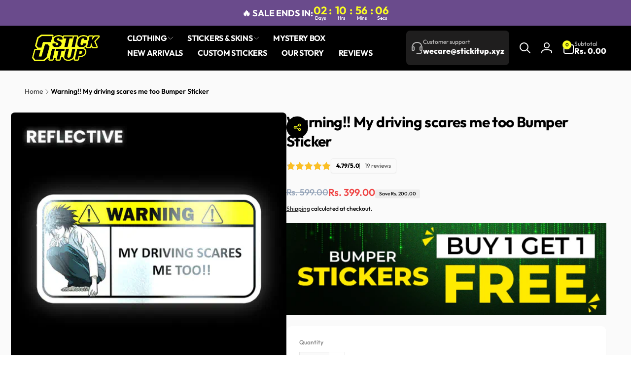

--- FILE ---
content_type: text/css
request_url: https://www.stickitup.xyz/cdn/shop/t/283/assets/main-product-text-icons.css?v=40903667594761664451769970567
body_size: -463
content:
.product-text-icons{--items-column-count: var(--items-per-row-mobile);--item-media-size: var(--item-media-size-mobile);display:grid;grid-template-columns:repeat(var(--items-column-count),1fr);gap:10px}.product-text-icons__item{gap:10px}.product-text-icons--expand-last-item .product-text-icons__item.odd:last-child{grid-column:span var(--items-column-count)}.product-text-icons__item--has-bkg{padding:10px;border-radius:var(--item-corder-radius);box-shadow:0 1px 2px rgb(var(--color-foreground),.05)}.product-text-icons__item--use-color-background{background-color:rgb(var(--color-background))}.product-text-icons__item__media{min-width:var(--item-media-size);width:var(--item-media-size)}.product-text-icons__item__details{gap:5px}.product-text-icons__item__title{font-size:calc(1.5rem * var(--font-heading-scale))}@media screen and (min-width: 750px){.product-text-icons{--items-column-count: var(--items-per-row-tablet);--item-media-size: var(--item-media-size-tablet)}}@media screen and (min-width: 990px){.product-text-icons{--items-column-count: var(--items-per-row-desktop);--item-media-size: var(--item-media-size-desktop)}}
/*# sourceMappingURL=/cdn/shop/t/283/assets/main-product-text-icons.css.map?v=40903667594761664451769970567 */


--- FILE ---
content_type: text/css
request_url: https://www.stickitup.xyz/cdn/shop/t/283/assets/component-image-with-text.css?v=82697951635015244421769970567
body_size: 609
content:
.image-with-text .grid{margin-bottom:0}.image-with-text .grid__item{position:relative}@media screen and (min-width: 750px){.image-with-text__grid--reverse{flex-direction:row-reverse}}.image-with-text__media{overflow:visible}.image-with-text__media--small{height:19.4rem}.image-with-text__media--medium{height:32rem}.image-with-text__media--large{height:43.5rem}@media screen and (min-width: 750px){.image-with-text__media--small{height:31.4rem}.image-with-text__media--medium{height:50rem}.image-with-text__media--large{height:69.5rem}}.image-with-text__media--placeholder{position:relative;overflow:hidden}.image-with-text__media--placeholder:after{content:"";position:absolute;width:100%;height:100%;background:rgba(var(--color-foreground),.04)}.image-with-text__media--placeholder.image-with-text__media--adapt{height:20rem}@media screen and (min-width: 750px){.image-with-text__media--placeholder.image-with-text__media--adapt{height:30rem}}.image-with-text__media--placeholder>svg{position:absolute;inset-inline-start:50%;max-width:80rem;top:50%;transform:translate(calc(var(--transform-direction) * 50%),-50%);fill:currentColor}.image-with-text__content{align-items:flex-start;display:flex;flex-direction:column;height:100%;justify-content:center;align-self:center;padding:4rem calc(3.5rem / var(--font-body-scale)) 5rem;position:relative;z-index:1}.image-with-text .grid__item:after{content:"";position:absolute;top:0;inset-inline-start:0;width:100%;height:100%;z-index:-1}.image-with-text__media-item--two-images{--image-width: 55%;--image-delta: 3rem;padding-top:var(--image-delta)}.image-with-text__media-item__one-in-two{width:var(--image-width)}.image-with-text__media-item__one-in-two:first-child{z-index:1}.image-with-text__media-item__one-in-two:last-child{position:absolute;top:calc(50% - var(--image-delta) / 2);inset-inline-end:0;transform:translateY(-50%);z-index:-1}.image-with-text__content--radius{border-radius:var(--border-radius-content)}.image-with-text__media--radius,.image-with-text__media--radius>*{border-radius:var(--border-radius-media)}.image-with-text .image-with-text__media-item>*{overflow:hidden}.image-with-text__content--mobile-right>*{align-self:flex-end;text-align:end}.image-with-text__content--mobile-center>*{align-self:center;text-align:center}.image-with-text--overlap .image-with-text__content{width:calc(100% - 3rem);margin:-3rem auto 0}.image-with-text__heading--bold{font-weight:var(--font-heading-weight-rte-bold)}.image-with-text__heading--gradient{background:var(--gradient-heading);background-clip:text;-webkit-background-clip:text;-webkit-text-fill-color:transparent}.image-with-text__badge{padding:1.2rem 2.4rem;font-weight:var(--font-body-weight-medium);border:.1rem solid rgb(var(--color-foreground));border-radius:10rem;line-height:1}.image-with-text__badge--small{font-size:calc(1.4rem * var(--font-body-scale))}.image-with-text__badge--medium{font-size:calc(1.6rem * var(--font-body-scale))}.image-with-text__badge--large{font-size:calc(1.8rem * var(--font-body-scale))}.image-with-text_icon{width:4.5rem}@media screen and (min-width: 750px){.image-with-text__grid--reverse .image-with-text__content{margin-inline-start:auto}.image-with-text__content--bottom{justify-content:flex-end;align-self:flex-end}.image-with-text__content--top{justify-content:flex-start;align-self:flex-start}.image-with-text__content--desktop-right>*{align-self:flex-end;text-align:end}.image-with-text__content--desktop-left>*{align-self:flex-start;text-align:start}.image-with-text__content--desktop-center>*{align-self:center;text-align:center}.image-with-text--overlap{--overlap-value: 4rem;--overlap-media-margin: calc(var(--overlap-value) * (-1));--overlap-text-margin: calc(var(--overlap-value) * (-1));--number-of-images: 1}.image-with-text--overlap:has(.image-with-text__media-item__one-in-two){--number-of-images: 2}.image-with-text--overlap .image-with-text__text-item{display:flex;padding:3rem 0}.image-with-text--overlap .image-with-text__media-item>*{width:calc((100% / var(--number-of-images)) + var(--overlap-value));margin-inline-end:var(--overlap-media-margin)}.image-with-text--overlap .image-with-text__content{--padding-page-width: 1.5rem;height:auto;width:calc(100% + var(--overlap-value));margin-top:0;margin-inline-start:var(--overlap-text-margin)}.image-with-text--overlap>div:not(.page-width):not(.page-width--full) .image-with-text__content{margin-inline-end:max(var(--padding-page-width),calc(50vw - (var(--page-width) / 2) + var(--padding-page-width)))}.image-with-text--overlap>.page-width--full .image-with-text__content{margin-inline-end:max(0rem,calc(50vw - (var(--page-width) / 2)))}.image-with-text--overlap .image-with-text__grid--reverse .image-with-text__media-item>*{margin-inline-start:var(--overlap-text-margin);margin-inline-end:0}.image-with-text--overlap .image-with-text__grid--reverse .image-with-text__content{margin-inline-end:var(--overlap-text-margin)}.image-with-text--overlap>div:not(.page-width):not(.page-width--full) .image-with-text__grid--reverse .image-with-text__content{margin-inline-start:max(var(--padding-page-width),calc(50vw - (var(--page-width) / 2) + var(--padding-page-width)));margin-inline-end:var(--overlap-text-margin)}.image-with-text--overlap>.page-width--full .image-with-text__grid--reverse .image-with-text__content{margin-inline-start:max(0rem,calc(50vw - (var(--page-width) / 2)))}.image-with-text--overlap .image-with-text__grid--reverse .image-with-text__text-item{justify-content:flex-end}.image-with-text--overlap .image-with-text__media-item--top{align-self:flex-start}.image-with-text--overlap .image-with-text__media-item--middle{align-self:center}.image-with-text--overlap .image-with-text__media-item--bottom{align-self:flex-end}.image-with-text.collapse-borders:not(.image-with-text--overlap) .grid:not(.image-with-text__grid--reverse) .image-with-text__content{border-inline-start:0}.image-with-text.collapse-borders:not(.image-with-text--overlap) .image-with-text__grid--reverse .image-with-text__content{border-inline-end:0}}.image-with-text:not(.collapse-corners,.image-with-text--overlap) .image-with-text__media-item{z-index:2}@media screen and (min-width: 990px){.image-with-text__content{padding:6rem 7rem}.image-with-text--overlap{--overlap-value: 7rem}.image-with-text--overlap .image-with-text__content{--padding-page-width: 5rem}}@media screen and (min-width: 1700px){.image-with-text--overlap.image-with-text--media-large{--overlap-text-margin: calc(var(--overlap-value) * (-1) - 5rem)}}@media screen and (min-width: 2300px){.image-with-text--overlap.image-with-text--media-large{--overlap-text-margin: calc(var(--overlap-value) * (-1) - 10rem)}}.image-with-text__content>*+*{margin-top:2rem}.image-with-text__content>.image-with-text__text:empty~a{margin-top:2rem}.image-with-text__content>:first-child:is(.image-with-text__heading),.image-with-text__text--caption:first-child{margin-top:0}.image-with-text__text--caption+.image-with-text__heading{margin-top:1rem}.image-with-text__content :last-child:is(.image-with-text__heading),.image-with-text__text--caption{margin-bottom:0}.image-with-text__content .button+.image-with-text__text{margin-top:2rem}.image-with-text__content .image-with-text__text+.button{margin-top:3rem}.image-with-text__heading{margin-bottom:0}.image-with-text__text p{word-break:break-word;margin-top:0;margin-bottom:1rem}.image-with-text__text.rte{--color-link: var(--color-foreground)}@supports not (inset: 10px){.image-with-text .grid{margin-inline-start:0}}
/*# sourceMappingURL=/cdn/shop/t/283/assets/component-image-with-text.css.map?v=82697951635015244421769970567 */


--- FILE ---
content_type: text/css
request_url: https://www.stickitup.xyz/cdn/shop/t/283/assets/component-countdown.css?v=106578291695721892901769970567
body_size: -376
content:
.countdown__timer{gap:1.2rem}.countdown__part__value--in-banner{min-width:7rem;height:5rem;padding:1rem;background:rgb(var(--color-background));border-radius:1rem;margin-bottom:.5rem;box-shadow:0 10px 10px -5px #2b2b2b0a,0 20px 25px -5px #2b2b2b1a;letter-spacing:-.96px}.countdown__text--in-banner{color:rgb(var(--color-background));font-size:calc(1rem * var(--font-body-scale));letter-spacing:1px}@media screen and (min-width: 750px){.countdown__timer{gap:1.6rem}.countdown__text--in-banner{font-size:calc(1.2rem * var(--font-body-scale));letter-spacing:1.2px}}.product__countdown{padding:1.6rem 2.4rem}.countdown-simple__inner{gap:1rem 2.4rem}.countdown__timer-simple{gap:.5rem}.countdown__part--simple{border-radius:.6rem;border:.1rem solid rgb(var(--color-foreground),.05);background:var(--color-background);box-shadow:0 1px 2px rgba(var(--color-foreground),.07);min-width:4.5rem;height:5rem;padding:.8rem}.countdown__part__value--simple{font-size:calc(2rem * var(--font-heading-scale));letter-spacing:-.6px}.countdown__text--simple{color:rgb(var(--color-foreground));font-size:calc(.8rem * var(--font-body-scale));letter-spacing:.5px}.countdown__sep{gap:.5rem}.countdown__part--simple.hidden+.countdown__sep{display:none}@media (min-width: 425px){.countdown__timer-simple{gap:.8rem}.countdown__part--simple{min-width:6rem;padding:.8rem 1.2rem}}
/*# sourceMappingURL=/cdn/shop/t/283/assets/component-countdown.css.map?v=106578291695721892901769970567 */


--- FILE ---
content_type: text/javascript
request_url: https://www.stickitup.xyz/cdn/shop/t/283/assets/quick-view.js?v=111536774825665138101769970567
body_size: 346
content:
customElements.get("quick-view-modal-opener")||customElements.define("quick-view-modal-opener",class extends HTMLElement{constructor(){super(),this.button=this.querySelector("button"),this.onButtonClickHandler=this.onButtonClick.bind(this),this.button&&this.button.addEventListener("click",this.onButtonClickHandler)}onButtonClick(){if(!window.hasQuickViewModal)window.hasQuickViewModal=!0,this.button.setAttribute("aria-disabled",!0),this.button.classList.add("loading"),this.button.querySelector(".loading-overlay__spinner").classList.remove("hidden"),fetch(`${Shopify.routes.root}?section_id=quick-view-modal`).then(response=>response.text()).then(responseText=>{document.body.appendChild(getDomHtmlFromText(responseText,".quick-view-modal"));const modal=document.querySelector(this.dataset.modal);modal&&modal.show(this.button),HTMLUpdateUtility.reinjectsScripts(document.getElementById("QuickView-Modal"))});else{const modal=document.querySelector(this.dataset.modal);modal.modalContent.innerHTML="",modal&&modal.show(this.button)}}disconnectedCallback(){this.button&&this.button.removeEventListener("click",this.onButtonClickHandler)}}),customElements.get("quick-view-modal")||customElements.define("quick-view-modal",class extends ModalDialog{constructor(){super(),this.modalContent=this.querySelector('[id^="QuickViewInfo-"]'),this.moved=!0}hide(preventFocus=!1){this.classList.remove("open-content"),setTimeout(()=>{preventFocus&&(this.openedBy=null),super.hide(),setTimeout(()=>{this.modalContent.innerHTML=""},500)},300)}show(opener){opener.setAttribute("aria-disabled",!0),opener.classList.add("loading"),opener.querySelector(".loading-overlay__spinner").classList.remove("hidden"),document.body.classList.add("overflow-hidden");let url=opener.dataset.productUrl;url.includes("?")?url+="&":url+="?",url+="section_id=quick-view",fetch(url).then(response=>response.text()).then(responseText=>{const responseHTML=new DOMParser().parseFromString(responseText,"text/html");this.productElement=responseHTML.querySelector('product-info[id^="ProductQuickView-"]'),this.productElement.classList.remove("hidden"),HTMLUpdateUtility.setInnerHTML(this.modalContent,this.productElement.outerHTML),window?.Shopify?.PaymentButton?.init(),window?.ProductModel?.loadShopifyXR(),this.removeGalleryListSemantic(),this.updateImageSizes(),this.preventVariantURLSwitching(),super.show(opener),setTimeout(()=>{this.classList.add("open-content")},300),window.recentlyViewedStrings&&BtRecentlyViewedUtil.addProduct(this.productElement.dataset.productId,this.productElement.dataset.productUrl,this.productElement.dataset.productImage)}).finally(()=>{opener.removeAttribute("aria-disabled"),opener.classList.remove("loading"),opener.querySelector(".loading-overlay__spinner").classList.add("hidden")})}preventVariantURLSwitching(){const variantPicker=this.modalContent.querySelector("variant-radios,variant-selects");variantPicker&&variantPicker.setAttribute("data-update-url","false")}removeGalleryListSemantic(){const galleryList=this.modalContent.querySelector('[id^="Slider-Gallery"]');galleryList&&(galleryList.setAttribute("role","presentation"),galleryList.querySelectorAll('[id^="Slide-"]').forEach(li=>li.setAttribute("role","presentation")))}updateImageSizes(){const product=this.modalContent.querySelector(".product");if(!product.classList.contains("product--columns"))return;const mediaImages=product.querySelectorAll(".product__media img");if(!mediaImages.length)return;let mediaImageSizes="(min-width: 1000px) 715px, (min-width: 750px) calc((100vw - 11.5rem) / 2), calc(100vw - 4rem)";product.classList.contains("product--medium")?mediaImageSizes=mediaImageSizes.replace("715px","605px"):product.classList.contains("product--small")&&(mediaImageSizes=mediaImageSizes.replace("715px","495px")),mediaImages.forEach(img=>img.setAttribute("sizes",mediaImageSizes))}});
//# sourceMappingURL=/cdn/shop/t/283/assets/quick-view.js.map?v=111536774825665138101769970567


--- FILE ---
content_type: text/javascript
request_url: https://www.stickitup.xyz/cdn/shop/t/283/assets/component-tabs.js?v=3626689503033378891769970567
body_size: -453
content:
customElements.get("custom-tabs-handler")||customElements.define("custom-tabs-handler",class extends HTMLElement{constructor(){super()}connectedCallback(){this.onChangeHandler=this.onChange.bind(this),this.addEventListener("change",this.onChangeHandler)}disconnectedCallback(){this.removeEventListener("change",this.onChangeHandler)}onChange(e){window.dispatchEvent(new Event("scroll"))}});
//# sourceMappingURL=/cdn/shop/t/283/assets/component-tabs.js.map?v=3626689503033378891769970567
